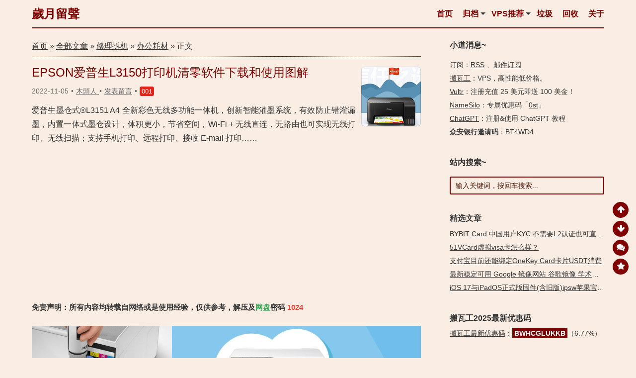

--- FILE ---
content_type: text/html; charset=UTF-8
request_url: https://0xo.net/260
body_size: 17270
content:
<!DOCTYPE html>
<html lang="zh-Hans">
<head>
<meta http-equiv="Content-Type" content="text/html; charset=UTF-8" />
<meta http-equiv="X-UA-Compatible" content="IE=Edge,chrome=1" />
<meta http-equiv="X-DNS-Prefetch-Control" content="on" />
<meta name="viewport" content="width=device-width, initial-scale=1.0, minimum-scale=1.0, maximum-scale=1.0, user-scalable=no">
<meta http-equiv="Cache-Control" content="no-transform" />
<meta http-equiv="Cache-Control" content="no-siteapp" />
<title>EPSON爱普生L3150打印机清零软件下载和使用图解 | 歲月留聲</title>

<meta property="article:tag" content="epson L3150清零图文教程" />
<meta property="article:tag" content="epson L3150清零程序" />
<meta property="article:tag" content="epson L3150清零软件" />
<meta property="article:tag" content="epson L3150调整程序" />
<meta property="article:tag" content="L3150打印机清零软件" />
<meta property="article:tag" content="L3150清零成功" />
<meta property="article:tag" content="L3150清零操作方法" />
<meta property="article:tag" content="L3150清零软件" />
<meta property="article:tag" content="L3150清零软件图解" />
<meta property="article:tag" content="清零软件" />
<meta property="article:tag" content="爱普生" />
<meta property="article:tag" content="爱普生L3150打印机" />
<meta property="article:tag" content="爱普生L3150清零" />
<meta property="article:tag" content="爱普生L3150系列废墨垫清零" />
<meta name="description" content="爱普生墨仓式®L3151 A4全新彩色无线多功能一体机，创新智能灌墨系统，有效防止错灌漏墨，内置一体式墨仓设计，体积更小，节省空间，Wi-Fi + 无线直连，无路由也可实现无线打印、无线扫描；支持手机打印、远程打印、接收E-mail打印……" />
<meta name="og:description" content="爱普生墨仓式®L3151 A4全新彩色无线多功能一体机，创新智能灌墨系统，有效防止错灌漏墨，内置一体式墨仓设计，体积更小，节省空间，Wi-Fi + 无线直连，无路由也可实现无线打印、无线扫描；支持手机打印、远程打印、接收E-mail打印……" />
<meta name="keywords" content="epson L3150清零图文教程,epson L3150清零程序,epson L3150清零软件,epson L3150调整程序,L3150打印机清零软件,L3150清零成功,L3150清零操作方法,L3150清零软件,L3150清零软件图解,清零软件,爱普生,爱普生L3150打印机,爱普生L3150清零,爱普生L3150系列废墨垫清零" />
<meta property="og:site_name" content="歲月留聲" />
<meta property="og:type" content="article" />

	
<meta property="og:author" content="木頭人-歲月留聲" />
<meta property="bytedance:published_time" content="2022-11-05T16:41:50+08:00" />
<meta property="bytedance:updated_time" content="2022-11-05T16:43:39+08:00" />
<meta property="bytedance:lrDate_time" content="2022-11-05T16:43:39+08:00" />
<meta property="og:title" content="EPSON爱普生L3150打印机清零软件下载和使用图解" />
<meta property="og:url" content="https://0xo.net/260" />
<meta property="og:image" content="https://0xo.net/wp-content/uploads/2022/11/260_20221105_163506.png" />



<link rel="apple-touch-icon" sizes="180x180" href="https://0xo.net/wp-content/uploads/logo/apple-touch-icon.png">
<link rel="icon" type="image/png" sizes="32x32" href="https://0xo.net/wp-content/uploads/logo/favicon-32x32.png">
<link rel="icon" type="image/png" sizes="16x16" href="https://0xo.net/wp-content/uploads/logo/favicon-16x16.png">
<link rel="manifest" href="https://0xo.net/wp-content/uploads/logo/site.webmanifest">
<link rel="mask-icon" href="https://0xo.net/wp-content/uploads/logo/safari-pinned-tab.svg" color="#e60000">
<link rel="shortcut icon" href="https://0xo.net/wp-content/uploads/logo/favicon.ico">
<meta name="apple-mobile-web-app-title" content="零零零">
<meta name="application-name" content="零零零">
<meta name="msapplication-TileColor" content="#603cba">
<meta name="msapplication-config" content="https://0xo.net/wp-content/uploads/logo/browserconfig.xml">
<meta name="theme-color" content="#ffffff"><link rel="profile" href="http://gmpg.org/xfn/11">
<link rel="pingback" href="https://0xo.net/xmlrpc.php">
<meta name="color-scheme" content="light">
<script async src="https://pagead2.googlesyndication.com/pagead/js/adsbygoogle.js?client=ca-pub-3229255600842063" crossorigin="anonymous"></script><meta name='robots' content='max-image-preview:large' />
<style id='wp-img-auto-sizes-contain-inline-css' type='text/css'>
img:is([sizes=auto i],[sizes^="auto," i]){contain-intrinsic-size:3000px 1500px}
/*# sourceURL=wp-img-auto-sizes-contain-inline-css */
</style>
<style id='classic-theme-styles-inline-css' type='text/css'>
/*! This file is auto-generated */
.wp-block-button__link{color:#fff;background-color:#32373c;border-radius:9999px;box-shadow:none;text-decoration:none;padding:calc(.667em + 2px) calc(1.333em + 2px);font-size:1.125em}.wp-block-file__button{background:#32373c;color:#fff;text-decoration:none}
/*# sourceURL=/wp-includes/css/classic-themes.min.css */
</style>
<link rel='stylesheet' id='style-css' href='https://0xo.net/wp-content/themes/middle/style.css?ver=1741521091' type='text/css' media='all' />
<script type="text/javascript" src="https://0xo.net/wp-includes/js/jquery/jquery.min.js?ver=3.7.1" id="jquery-core-js"></script>
<script type="text/javascript" src="https://0xo.net/wp-includes/js/jquery/jquery-migrate.min.js?ver=3.4.1" id="jquery-migrate-js"></script>
<script type="text/javascript" src="https://0xo.net/wp-content/themes/middle/js/html5.js?ver=3.7.3" id="middle-html5-js"></script>
<script type="text/javascript" src="https://0xo.net/wp-content/themes/middle/js/clipboard.min.js?ver=1655625396" id="clipboard.min-js"></script>
<link rel="https://api.w.org/" href="https://0xo.net/wp-json/" /><link rel="alternate" title="JSON" type="application/json" href="https://0xo.net/wp-json/wp/v2/posts/260" /><link rel="canonical" href="https://0xo.net/260" />
<link rel="amphtml" href="https://0xo.net/260?amp=1"><style id='global-styles-inline-css' type='text/css'>
:root{--wp--preset--aspect-ratio--square: 1;--wp--preset--aspect-ratio--4-3: 4/3;--wp--preset--aspect-ratio--3-4: 3/4;--wp--preset--aspect-ratio--3-2: 3/2;--wp--preset--aspect-ratio--2-3: 2/3;--wp--preset--aspect-ratio--16-9: 16/9;--wp--preset--aspect-ratio--9-16: 9/16;--wp--preset--color--black: #000000;--wp--preset--color--cyan-bluish-gray: #abb8c3;--wp--preset--color--white: #ffffff;--wp--preset--color--pale-pink: #f78da7;--wp--preset--color--vivid-red: #cf2e2e;--wp--preset--color--luminous-vivid-orange: #ff6900;--wp--preset--color--luminous-vivid-amber: #fcb900;--wp--preset--color--light-green-cyan: #7bdcb5;--wp--preset--color--vivid-green-cyan: #00d084;--wp--preset--color--pale-cyan-blue: #8ed1fc;--wp--preset--color--vivid-cyan-blue: #0693e3;--wp--preset--color--vivid-purple: #9b51e0;--wp--preset--gradient--vivid-cyan-blue-to-vivid-purple: linear-gradient(135deg,rgb(6,147,227) 0%,rgb(155,81,224) 100%);--wp--preset--gradient--light-green-cyan-to-vivid-green-cyan: linear-gradient(135deg,rgb(122,220,180) 0%,rgb(0,208,130) 100%);--wp--preset--gradient--luminous-vivid-amber-to-luminous-vivid-orange: linear-gradient(135deg,rgb(252,185,0) 0%,rgb(255,105,0) 100%);--wp--preset--gradient--luminous-vivid-orange-to-vivid-red: linear-gradient(135deg,rgb(255,105,0) 0%,rgb(207,46,46) 100%);--wp--preset--gradient--very-light-gray-to-cyan-bluish-gray: linear-gradient(135deg,rgb(238,238,238) 0%,rgb(169,184,195) 100%);--wp--preset--gradient--cool-to-warm-spectrum: linear-gradient(135deg,rgb(74,234,220) 0%,rgb(151,120,209) 20%,rgb(207,42,186) 40%,rgb(238,44,130) 60%,rgb(251,105,98) 80%,rgb(254,248,76) 100%);--wp--preset--gradient--blush-light-purple: linear-gradient(135deg,rgb(255,206,236) 0%,rgb(152,150,240) 100%);--wp--preset--gradient--blush-bordeaux: linear-gradient(135deg,rgb(254,205,165) 0%,rgb(254,45,45) 50%,rgb(107,0,62) 100%);--wp--preset--gradient--luminous-dusk: linear-gradient(135deg,rgb(255,203,112) 0%,rgb(199,81,192) 50%,rgb(65,88,208) 100%);--wp--preset--gradient--pale-ocean: linear-gradient(135deg,rgb(255,245,203) 0%,rgb(182,227,212) 50%,rgb(51,167,181) 100%);--wp--preset--gradient--electric-grass: linear-gradient(135deg,rgb(202,248,128) 0%,rgb(113,206,126) 100%);--wp--preset--gradient--midnight: linear-gradient(135deg,rgb(2,3,129) 0%,rgb(40,116,252) 100%);--wp--preset--font-size--small: 13px;--wp--preset--font-size--medium: 20px;--wp--preset--font-size--large: 36px;--wp--preset--font-size--x-large: 42px;--wp--preset--spacing--20: 0.44rem;--wp--preset--spacing--30: 0.67rem;--wp--preset--spacing--40: 1rem;--wp--preset--spacing--50: 1.5rem;--wp--preset--spacing--60: 2.25rem;--wp--preset--spacing--70: 3.38rem;--wp--preset--spacing--80: 5.06rem;--wp--preset--shadow--natural: 6px 6px 9px rgba(0, 0, 0, 0.2);--wp--preset--shadow--deep: 12px 12px 50px rgba(0, 0, 0, 0.4);--wp--preset--shadow--sharp: 6px 6px 0px rgba(0, 0, 0, 0.2);--wp--preset--shadow--outlined: 6px 6px 0px -3px rgb(255, 255, 255), 6px 6px rgb(0, 0, 0);--wp--preset--shadow--crisp: 6px 6px 0px rgb(0, 0, 0);}:where(.is-layout-flex){gap: 0.5em;}:where(.is-layout-grid){gap: 0.5em;}body .is-layout-flex{display: flex;}.is-layout-flex{flex-wrap: wrap;align-items: center;}.is-layout-flex > :is(*, div){margin: 0;}body .is-layout-grid{display: grid;}.is-layout-grid > :is(*, div){margin: 0;}:where(.wp-block-columns.is-layout-flex){gap: 2em;}:where(.wp-block-columns.is-layout-grid){gap: 2em;}:where(.wp-block-post-template.is-layout-flex){gap: 1.25em;}:where(.wp-block-post-template.is-layout-grid){gap: 1.25em;}.has-black-color{color: var(--wp--preset--color--black) !important;}.has-cyan-bluish-gray-color{color: var(--wp--preset--color--cyan-bluish-gray) !important;}.has-white-color{color: var(--wp--preset--color--white) !important;}.has-pale-pink-color{color: var(--wp--preset--color--pale-pink) !important;}.has-vivid-red-color{color: var(--wp--preset--color--vivid-red) !important;}.has-luminous-vivid-orange-color{color: var(--wp--preset--color--luminous-vivid-orange) !important;}.has-luminous-vivid-amber-color{color: var(--wp--preset--color--luminous-vivid-amber) !important;}.has-light-green-cyan-color{color: var(--wp--preset--color--light-green-cyan) !important;}.has-vivid-green-cyan-color{color: var(--wp--preset--color--vivid-green-cyan) !important;}.has-pale-cyan-blue-color{color: var(--wp--preset--color--pale-cyan-blue) !important;}.has-vivid-cyan-blue-color{color: var(--wp--preset--color--vivid-cyan-blue) !important;}.has-vivid-purple-color{color: var(--wp--preset--color--vivid-purple) !important;}.has-black-background-color{background-color: var(--wp--preset--color--black) !important;}.has-cyan-bluish-gray-background-color{background-color: var(--wp--preset--color--cyan-bluish-gray) !important;}.has-white-background-color{background-color: var(--wp--preset--color--white) !important;}.has-pale-pink-background-color{background-color: var(--wp--preset--color--pale-pink) !important;}.has-vivid-red-background-color{background-color: var(--wp--preset--color--vivid-red) !important;}.has-luminous-vivid-orange-background-color{background-color: var(--wp--preset--color--luminous-vivid-orange) !important;}.has-luminous-vivid-amber-background-color{background-color: var(--wp--preset--color--luminous-vivid-amber) !important;}.has-light-green-cyan-background-color{background-color: var(--wp--preset--color--light-green-cyan) !important;}.has-vivid-green-cyan-background-color{background-color: var(--wp--preset--color--vivid-green-cyan) !important;}.has-pale-cyan-blue-background-color{background-color: var(--wp--preset--color--pale-cyan-blue) !important;}.has-vivid-cyan-blue-background-color{background-color: var(--wp--preset--color--vivid-cyan-blue) !important;}.has-vivid-purple-background-color{background-color: var(--wp--preset--color--vivid-purple) !important;}.has-black-border-color{border-color: var(--wp--preset--color--black) !important;}.has-cyan-bluish-gray-border-color{border-color: var(--wp--preset--color--cyan-bluish-gray) !important;}.has-white-border-color{border-color: var(--wp--preset--color--white) !important;}.has-pale-pink-border-color{border-color: var(--wp--preset--color--pale-pink) !important;}.has-vivid-red-border-color{border-color: var(--wp--preset--color--vivid-red) !important;}.has-luminous-vivid-orange-border-color{border-color: var(--wp--preset--color--luminous-vivid-orange) !important;}.has-luminous-vivid-amber-border-color{border-color: var(--wp--preset--color--luminous-vivid-amber) !important;}.has-light-green-cyan-border-color{border-color: var(--wp--preset--color--light-green-cyan) !important;}.has-vivid-green-cyan-border-color{border-color: var(--wp--preset--color--vivid-green-cyan) !important;}.has-pale-cyan-blue-border-color{border-color: var(--wp--preset--color--pale-cyan-blue) !important;}.has-vivid-cyan-blue-border-color{border-color: var(--wp--preset--color--vivid-cyan-blue) !important;}.has-vivid-purple-border-color{border-color: var(--wp--preset--color--vivid-purple) !important;}.has-vivid-cyan-blue-to-vivid-purple-gradient-background{background: var(--wp--preset--gradient--vivid-cyan-blue-to-vivid-purple) !important;}.has-light-green-cyan-to-vivid-green-cyan-gradient-background{background: var(--wp--preset--gradient--light-green-cyan-to-vivid-green-cyan) !important;}.has-luminous-vivid-amber-to-luminous-vivid-orange-gradient-background{background: var(--wp--preset--gradient--luminous-vivid-amber-to-luminous-vivid-orange) !important;}.has-luminous-vivid-orange-to-vivid-red-gradient-background{background: var(--wp--preset--gradient--luminous-vivid-orange-to-vivid-red) !important;}.has-very-light-gray-to-cyan-bluish-gray-gradient-background{background: var(--wp--preset--gradient--very-light-gray-to-cyan-bluish-gray) !important;}.has-cool-to-warm-spectrum-gradient-background{background: var(--wp--preset--gradient--cool-to-warm-spectrum) !important;}.has-blush-light-purple-gradient-background{background: var(--wp--preset--gradient--blush-light-purple) !important;}.has-blush-bordeaux-gradient-background{background: var(--wp--preset--gradient--blush-bordeaux) !important;}.has-luminous-dusk-gradient-background{background: var(--wp--preset--gradient--luminous-dusk) !important;}.has-pale-ocean-gradient-background{background: var(--wp--preset--gradient--pale-ocean) !important;}.has-electric-grass-gradient-background{background: var(--wp--preset--gradient--electric-grass) !important;}.has-midnight-gradient-background{background: var(--wp--preset--gradient--midnight) !important;}.has-small-font-size{font-size: var(--wp--preset--font-size--small) !important;}.has-medium-font-size{font-size: var(--wp--preset--font-size--medium) !important;}.has-large-font-size{font-size: var(--wp--preset--font-size--large) !important;}.has-x-large-font-size{font-size: var(--wp--preset--font-size--x-large) !important;}
/*# sourceURL=global-styles-inline-css */
</style>
</head>
<body class="wp-singular post-template-default single single-post postid-260 single-format-standard wp-theme-middle">
<div id="container" class="hfeed site">
	<header id="masthead" class="site-header">

		<div class="main-nav-container">
			<div class="logo-site">
									<div class="site-title"><a href="https://0xo.net/" rel="home">歲月留聲</a></div>
											</div><!-- .logo-site -->

			<nav id="site-nav" class="main-nav">
				<div class="nav-main"><ul id="menu-middle" class="nav-menu link_clr"><li id="menu-item-47" class="mobile_hide_480 menu-item menu-item-type-custom menu-item-object-custom menu-item-home menu-item-47"><a target="_blank" href="https://0xo.net/">首页</a></li>
<li id="menu-item-52" class="menu-item menu-item-type-post_type menu-item-object-page menu-item-has-children menu-item-52"><a href="https://0xo.net/archives/">归档</a>
<ul class="sub-menu">
	<li id="menu-item-1661" class="menu-item menu-item-type-post_type menu-item-object-page menu-item-1661"><a target="_blank" href="https://0xo.net/tags/">搜索 &#038; 标签云</a></li>
	<li id="menu-item-1654" class="menu-item menu-item-type-post_type menu-item-object-page menu-item-1654"><a target="_blank" href="https://0xo.net/links/">左邻右里</a></li>
	<li id="menu-item-1663" class="menu-item menu-item-type-post_type menu-item-object-page menu-item-1663"><a target="_blank" href="https://0xo.net/emergency-supplies/">应急储备</a></li>
	<li id="menu-item-1659" class="menu-item menu-item-type-post_type menu-item-object-page menu-item-1659"><a target="_blank" href="https://0xo.net/visited/">赞助商们</a></li>
	<li id="menu-item-1657" class="menu-item menu-item-type-post_type menu-item-object-page menu-item-1657"><a target="_blank" href="https://0xo.net/coder/">代码高亮</a></li>
</ul>
</li>
<li id="menu-item-19" class="menu-item menu-item-type-custom menu-item-object-custom menu-item-has-children menu-item-19"><a target="_blank" href="https://0xo.net/bwhstocks/" title="搬瓦工库存&#038;一些便宜稳定老牌高性价比VPS套餐优惠推荐">VPS推荐</a>
<ul class="sub-menu">
	<li id="menu-item-3646" class="menu-item menu-item-type-post_type menu-item-object-page menu-item-3646"><a target="_blank" href="https://0xo.net/racknerd/" title="RackNerd特价优惠VPS套餐以及最新优惠码汇总">RackNerd</a></li>
	<li id="menu-item-3647" class="menu-item menu-item-type-post_type menu-item-object-page menu-item-3647"><a target="_blank" href="https://0xo.net/cloudcone/" title="CloudCone特价优惠VPS套餐以及最新优惠码汇总">CloudCone</a></li>
</ul>
</li>
<li id="menu-item-46" class="mobile_hide_360 menu-item menu-item-type-custom menu-item-object-custom menu-item-46"><a target="_blank" href="/list/" title="垃圾回收站，非必要不访问">垃圾</a></li>
<li id="menu-item-45" class="mobile_hide_440 menu-item menu-item-type-custom menu-item-object-custom menu-item-45"><a target="_blank" href="/recycle_bin" title="垃圾回收站，非必要不访问">回收</a></li>
<li id="menu-item-1646" class="menu-item menu-item-type-post_type menu-item-object-page menu-item-1646"><a target="_blank" href="https://0xo.net/about/" title="关于「歲月留聲」2023机场推荐">关于</a></li>
</ul></div>			</nav><!-- #site-nav -->
		</div>

	</header><!-- #masthead -->

	<div class="clear"></div>

	<div id="content" class="site-content">
	<div id="primary" class="content-area">
		<nav class="breadcrumb" itemscope itemtype="https://schema.org/breadcrumb">
			<a itemprop="url" title="返回首页" href="/"><span itemprop="title">首页</span></a> &raquo; <span itemprop="child" itemscope itemtype="https://schema.org/breadcrumb"><a  itemprop="url" title="博客归档页面" href="https://0xo.net/archives"><span itemprop="title">全部文章</span></a></span> &raquo; <a href="https://0xo.net/category/repair/" rel="category tag">修理拆机</a> &raquo; <a href="https://0xo.net/category/office-consumables/" rel="category tag">办公耗材</a> &raquo;  正文 		</nav>
		<main id="main" class="site-main" role="main">

			
				<article itemscope itemtype="http://schema.org/Article" id="post-260" class="post-260 post type-post status-publish format-standard hentry category-repair category-office-consumables tag-epson-l3150 tag-l3150 tag-3697 tag-3695">
	<div itemprop="publisher" itemscope itemtype="https://schema.org/Organization">
		<meta itemprop="name" content="歲月留聲">
		<div itemprop="logo" itemscope itemtype="https://schema.org/ImageObject">
			<meta itemprop="url" content="https://0xo.net/wp-content/uploads/logo/apple-touch-icon.png">
			<meta itemprop="width" content="180px">
			<meta itemprop="height" content="180px">
		</div>
		<meta itemprop="url" content="https://0xo.net">
	</div>
	<meta itemprop="mainEntityOfPage" content="https://0xo.net/260">
	<meta itemprop="dateModified" content="2022-11-05T16:43:39+08:00">
	<meta itemprop="inLanguage" content="zh-CN">

	
	<header class="entry-header">
		
			<div itemprop="image" itemscope itemtype="https://schema.org/ImageObject">
				<meta itemprop="url" content="https://0xo.net/wp-content/uploads/2022/11/260-epson-315-t-120.png">
				<meta itemprop="width" content="120px">
				<meta itemprop="height" content="120px">
				<a class="block-image-single" href="https://0xo.net/260" target="_blank" style='background-image: url("https://0xo.net/wp-content/uploads/2022/11/260-epson-315-t-120.png");'></a>
			</div>

			<h1 class="entry-title" itemprop="headline"><a href="https://0xo.net/260" target="_blank" title="EPSON爱普生L3150打印机清零软件下载和使用图解">EPSON爱普生L3150打印机清零软件下载和使用图解</a></h1>			<div class="single-meta-info gray">
													<time itemprop="datePublished" datetime="2022-11-05T16:41:50+08:00">2022-11-05</time>
								
				<span class="date dot"></span>
				<a class="url fn n" href="https://0xo.net/author/1/" title="查看作者 木頭人 发布的所有文章" rel="author">
					<span itemprop="author" itemscope itemtype="http://schema.org/Person">
						<meta itemprop="url" content="https://0xo.net/author/1/">
						<span itemprop="name">木頭人</span>
					</span>
				</a>
				<span class="date dot"></span>
				<span class="comment"><a href="https://0xo.net/260#respond" rel="nofollow" ><meta itemprop="interactionCount" content="UserComments:0"/>发表留言</a></span>
				<span class="date dot"></span><a class="lucky" href="/out/onekey" target="_blank" rel="nofollow">001</a>							</div>

			</header><!-- .entry-header -->

	<div class="entry-content">
					<div class="single-content link_clr" itemprop="articleBody">
				<p>爱普生墨仓式®L3151 A4 全新彩色无线多功能一体机，创新智能灌墨系统，有效防止错灌漏墨，内置一体式墨仓设计，体积更小，节省空间，Wi-Fi + 无线直连，无路由也可实现无线打印、无线扫描；支持手机打印、远程打印、接收 E-mail 打印……</p><p class="google_ads_single_first"><ins class="adsbygoogle"
     style="display:block; text-align:center;"
     data-ad-layout="in-article"
     data-ad-format="fluid"
     data-ad-client="ca-pub-3229255600842063"
     data-ad-slot="7568103877"></ins>
<script>
     (adsbygoogle = window.adsbygoogle || []).push({});
</script></p><div class="article_info_head">免责声明：所有内容均转载自网络或是使用经验，仅供参考，解压及<b id = "green">网盘</b>密码 <b id = "red">1024</b></div>
<p><a href="/wp-content/uploads/2022/11/260_20221105_163506.png" loading="lazy" rel="sponsored" data-fancybox="gallery"><img decoding="async" src="/wp-content/uploads/2022/11/260_20221105_163506.png" / alt="EPSON爱普生L3150打印机清零软件下载和使用图解 - 第1张图片" title="EPSON爱普生L3150打印机清零软件下载和使用图解 - 第1张图片 | 歲月留聲" ></a></p>
<p>爱普生 L3150 系列废墨垫清零，EPSON 爱普生 L3150 打印机清零软件，<a href="https://0xo.net/tag/epson-l3150%e6%b8%85%e9%9b%b6%e5%9b%be%e6%96%87%e6%95%99%e7%a8%8b/" target="_blank" rel="noopener">L3150 打印机清零图解</a>爱普生 L3150 打印机成功清零：</p><a class="surprise_2" style="position:absolute;color:transparent;z-index:-1" href="https://0xo.net/260" target="_blank">「EPSON爱普生L3150打印机清零软件下载和使用图解：https://0xo.net/260」</a>
<p><a href="/wp-content/uploads/2022/11/260_20221105_161340.png" loading="lazy" rel="sponsored" data-fancybox="gallery"><img decoding="async" src="/wp-content/uploads/2022/11/260_20221105_161340.png" / alt="EPSON爱普生L3150打印机清零软件下载和使用图解 - 第2张图片" title="EPSON爱普生L3150打印机清零软件下载和使用图解 - 第2张图片 | 歲月留聲" ></a></p>
<p><a href="https://0xo.net/go/aHR0cHM6Ly9jLmR1b21haS5jb20vdHJhY2sucGhwP2FpZD02MSZkbV9maWQ9MTYwNTImZXVpZD11eHR0JnNpdGVfaWQ9ODQzOTE3JnQ9aHR0cHMlM0ElMkYlMkZpdGVtLmpkLmNvbSUyRjUwNTQ2ODQ5MDE4Lmh0bWw" title="EPSON爱普生L3150打印机清零软件下载和使用图解 https://c.duomai.com/track.php?aid=61&dm_fid=16052&euid=uxtt&site_id=843917&t=https%3A%2F%2Fitem.jd.com%2F50546849018.html" target="_blank" rel="noreferrer nofollow noopener" target="_blank" rel="nofollow noopener">EPSON 爱普生 L3150 打印机</a>可能故障问题：</p>
<pre><code>epson L3150 打印机两个键同时闪红灯是什么原因
L3150 爱普生打印机清零提示："服务请求：打印机的部件已接近使用寿"
L3150 打印机双灯闪
L3150 废墨收集器已满
L3150 废墨收集垫
L3150 墨水收集器已满
L3150 打印机的部件使用期到了
EpsonL3150 提示打印机部件到使用期
L3150 打印机部件使用期限
L3150 提示未知错误
L3150 清零 出现通讯错误
L3150 废墨满
L3150 常规错误
L3150 的绿灯和红灯不断交替的闪动
L3150 打印机部件服务期满
L3150 废墨满
L3150 爱普生维修模式
L3150 废墨满清理过程
L3150 故障就是废墨满
L3150 废墨满，5B00, 废墨收集器已满
L3150 打印机部分部件到期，打印机部件服务期满
L3150 墨盒计数清零
L3150 打印机部件已接近使用寿命
epson L3150 adjustment program
resetter waste ink pad printer epson artisan/p/t series
epson L3150 ink pad counter reset
epson L3150 service adjustment program
epson L3150 喷墨打印机请零软件下载
epson L3150 显示打印机废墨收集垫吸收量已经饱和
download epson adjustment program L3150
resetter waste ink pad printer epson L3150 artisan/p/t series
epson L3150 ink pad counter reset
epson L3150 service adjustment program
epson L3150 喷墨打印机请零软件下载
epson L3150 显示打印机废墨收集垫吸收量已经饱和
download epson adjustment program L3150
EPSON Adjustment Program L3150
epson L3150 paper jam
Epson Adjustment Program for L3150
EPSON Printer Adjustment Program L3150 清零软件有不
epson L3150 adjustment program
adjustment-program-epson-L3150
adjustment program epson L3150
Epson L3150 Adjustment program
L3150qinglingruanjian
adjustment program for L3150
L3150 adjustment program
L3150 adjustment program
epson L3150 adjustment program
reseteadores epson compatible L3150
epson adjustment L3150
adjustment program L3150 gratis
adjustment programme epson L3150
i need the adjustment program for L3150
epson adjustment program L3150
epson L3150 waist ink pad counter
epson adjustment program L3150
L3150 adjustment tools
Epson Adjusment Program L3150
Waste Counter Reset epson L3150
parts inside your printer are at the end of their service life. printer
adjustment program L3150 full
reset epson printer L3150 paper error
adjustment program for L3150
L3150 Adjustment
EPSON Adjustment program L3150 下载
adjustment manual epson L3150
epson RL3150 Adjustment Program.rar
what is the communication error on epson L3150
download epson wL3150 adjustment program
EPSON L3150 Parts inside your printer are at the end of their service life. See your printer document
baixar free adjustment-program-epson L3150
Epson L3150 Service Adjustment Program
epson L3150 adjustment program
reset program for epson L3150
reset epson L3150 waste ink counter
epson L3150 paper light flashing
epson L3150 service adjustment program
reset counter L3150
EPSON adjustment L3150_ver12 xiazai
epson L3150 reset communication error
schéma chip resetter epson L3150 pin
epson L3150 head clean program
waste pad ink counter L3150
epson adjustment program L3150
reset epson L3150 adj program
sofware-restter-program-L3150
desbloquear epson L3150
how to fix epson L3150 series communication error
adjustment program epson L3150
how to change the programmed amount of ink in epson L3150
L3150 inkpad resetter
waste ink pad counter reset software for epson L3150
i need a program for a epson L3150 ink reset
L3150 the printer's ink pads are at the end
epson adjprog reset only L3150 download
waste pad ink counter epson L3150
epson L3150 service adjustment program
ink resetter or adjustment program for epson L3150
L3150 打印机为什么变成英文了
program resetter adjustment for epson L3150
why does my epson L3150 fw keep jamming
L3150 打印机开机出现 printer error see your documentation
Epson Adjustment program forL3150
Epson Adjustment Program - Stylus L3150
reset code for printer epson L3150 for wic reset utility
how to reset epson L3150 internal memory
adjustment program for epson L3150
L3150 printer error see your documentation
adjustment program reset L3150
epson L3150 adjustment program 下载
what should i do when i see flashing light on epson L3150
download Adjustment Program EPSON
how to reset wast ink full epson L3150
爱普生 L3150 通信错误，错误代码 20000101
adjust program epson picturemate L3150 waste ink pad counter does not appear
reset waste inkpad counter for L3150
download adjust program L3150
how to reset epson printer L3150 counter pad
resetter adj for epson L3150
L3150 Latin by OrTHoTaMiNe.rar
L3150 清零 adjustment program
adjustment program L3150 windows xp
epsonL3150 adjustment program communication error
epson L3150 communication error
cleaning epson L3150 print head
epson L3150 resetter software
打印机出现 Parts inside your printer are at the end of their service life.</code></pre>
<p><a href="https://0xo.net/tag/l3150%e6%89%93%e5%8d%b0%e6%9c%ba%e6%b8%85%e9%9b%b6%e8%bd%af%e4%bb%b6/" target="_blank" rel="noopener">L3150 打印机清零</a>图解爱普生 L3150 打印机成功清零，L3150L3151L3153L3156L3157L3158 清零软件永久版 使用教程图解：</p><a class="surprise_5" style="position:absolute;color:transparent;z-index:-1" href="https://0xo.net/260" target="_blank">「EPSON爱普生L3150打印机清零软件下载和使用图解：https://0xo.net/260」</a>
<p><a href="/wp-content/uploads/2022/11/260_20221105_161103.png" loading="lazy" rel="sponsored" data-fancybox="gallery"><img decoding="async" src="/wp-content/uploads/2022/11/260_20221105_161103.png" / alt="EPSON爱普生L3150打印机清零软件下载和使用图解 - 第3张图片" title="EPSON爱普生L3150打印机清零软件下载和使用图解 - 第3张图片 | 歲月留聲" ></a></p>
<p class="google_ads_single_last"><ins class="adsbygoogle"
     style="display:block; text-align:center;"
     data-ad-layout="in-article"
     data-ad-format="fluid"
     data-ad-client="ca-pub-3229255600842063"
     data-ad-slot="1532988925"></ins>
<script>
     (adsbygoogle = window.adsbygoogle || []).push({});
</script></p><p>爱普生 L3150 墨盒清零软件下载：<a href="https://0xo.net/go/aHR0cHM6Ly91cmwyNC5jdGZpbGUuY29tL2YvMTI4MTY3MjQtNzE2MzEwNzYzLWFjNjAyMw" title="EPSON爱普生L3150打印机清零软件下载和使用图解 资源下载" target="_blank" class="down_link" rel="sponsored nofollow noopener" target="_blank" rel="nofollow noopener">L3150 系列打印机废墨垫清零永久版</a></p>
<div class="ohmygod">本文首发于：<a href="https://0xo.net/260" rel="bookmark">EPSON爱普生L3150打印机清零软件下载和使用图解-歲月留聲</a></div>
</p><a class="surprise_8" style="position:absolute;color:transparent;z-index:-1" href="https://0xo.net/260" target="_blank">「EPSON爱普生L3150打印机清零软件下载和使用图解：https://0xo.net/260」</a><p class="article_info_foot"><b id = "blue">任何服务均有跑路风险，请注意甄别防范！！</b>备用节点参考：<a href="/out/dage" target="_blank" rel="noopener">大哥云</a>、<a href="/out/wanc" target="_blank" rel="noopener">万城v-city</a>、<a href="/out/feiji" target="_blank" rel="noopener">飞机云</a>、<a href="/168-just-0" target="_blank" rel="noopener">搬瓦工JMS</a>、<a href="/out/jikess" target="_blank" rel="noopener">极客云</a>……</b>解压及<b id = "green">网盘</b>密码 <b id = "red">1024</b></p>			</div>

									
			<div class="clear"></div>

		
		<div class="clear"></div>

	</div><!-- .entry-content -->

	
		<div class="authorbio link_clr">
			<div class="authorbio-info">
				除非注明，<a href="https://0xo.net" target="_blank">歲月留聲</a>文章均为原创，本文地址 <a href="https://0xo.net/260" target="_blank" rel="bookmark" >https://0xo.net/260</a>「<a href="https://0xo.net/260?amp=1" title="Google AMP 移动加速版本" target="_blank" rel="amp" ><b>AMP版本</b></a>」，转载请以链接形式注明出处。
			</div>
			<div class="single-ainfo"><b>声明：我们不销售任何产品，<a href="https://0xo.net/tag/vps/" title="稳定VPS推荐" target="_blank" rel="noopener">VPS</a>主机均有跑路风险，需定期备份以防数据丢失，信息以官方实际为准！</b></div>		</div>

		<div class="foot-meta gray">
							<span class="views">
									</span>
						Tags:&nbsp;<span class="tags" itemprop="keywords"><a href="https://0xo.net/tag/epson-l3150%e6%b8%85%e9%9b%b6%e5%9b%be%e6%96%87%e6%95%99%e7%a8%8b/" target="_blank" rel="tag">epson L3150清零图文教程</a></span>&nbsp;,&nbsp;<span class="tags" itemprop="keywords"><a href="https://0xo.net/tag/epson-l3150%e6%b8%85%e9%9b%b6%e7%a8%8b%e5%ba%8f/" target="_blank" rel="tag">epson L3150清零程序</a></span>&nbsp;,&nbsp;<span class="tags" itemprop="keywords"><a href="https://0xo.net/tag/epson-l3150%e6%b8%85%e9%9b%b6%e8%bd%af%e4%bb%b6/" target="_blank" rel="tag">epson L3150清零软件</a></span>&nbsp;,&nbsp;<span class="tags" itemprop="keywords"><a href="https://0xo.net/tag/epson-l3150%e8%b0%83%e6%95%b4%e7%a8%8b%e5%ba%8f/" target="_blank" rel="tag">epson L3150调整程序</a></span>&nbsp;,&nbsp;<span class="tags" itemprop="keywords"><a href="https://0xo.net/tag/l3150%e6%89%93%e5%8d%b0%e6%9c%ba%e6%b8%85%e9%9b%b6%e8%bd%af%e4%bb%b6/" target="_blank" rel="tag">L3150打印机清零软件</a></span>&nbsp;,&nbsp;<span class="tags" itemprop="keywords"><a href="https://0xo.net/tag/l3150%e6%b8%85%e9%9b%b6%e6%88%90%e5%8a%9f/" target="_blank" rel="tag">L3150清零成功</a></span>&nbsp;,&nbsp;<span class="tags" itemprop="keywords"><a href="https://0xo.net/tag/l3150%e6%b8%85%e9%9b%b6%e6%93%8d%e4%bd%9c%e6%96%b9%e6%b3%95/" target="_blank" rel="tag">L3150清零操作方法</a></span>&nbsp;,&nbsp;<span class="tags" itemprop="keywords"><a href="https://0xo.net/tag/l3150%e6%b8%85%e9%9b%b6%e8%bd%af%e4%bb%b6/" target="_blank" rel="tag">L3150清零软件</a></span>&nbsp;,&nbsp;<span class="tags" itemprop="keywords"><a href="https://0xo.net/tag/l3150%e6%b8%85%e9%9b%b6%e8%bd%af%e4%bb%b6%e5%9b%be%e8%a7%a3/" target="_blank" rel="tag">L3150清零软件图解</a></span>&nbsp;,&nbsp;<span class="tags" itemprop="keywords"><a href="https://0xo.net/tag/%e6%b8%85%e9%9b%b6%e8%bd%af%e4%bb%b6/" target="_blank" rel="tag">清零软件</a></span>&nbsp;,&nbsp;<span class="tags" itemprop="keywords"><a href="https://0xo.net/tag/%e7%88%b1%e6%99%ae%e7%94%9f/" target="_blank" rel="tag">爱普生</a></span>&nbsp;,&nbsp;<span class="tags" itemprop="keywords"><a href="https://0xo.net/tag/%e7%88%b1%e6%99%ae%e7%94%9fl3150%e6%89%93%e5%8d%b0%e6%9c%ba/" target="_blank" rel="tag">爱普生L3150打印机</a></span>&nbsp;,&nbsp;<span class="tags" itemprop="keywords"><a href="https://0xo.net/tag/%e7%88%b1%e6%99%ae%e7%94%9fl3150%e6%b8%85%e9%9b%b6/" target="_blank" rel="tag">爱普生L3150清零</a></span>&nbsp;,&nbsp;<span class="tags" itemprop="keywords"><a href="https://0xo.net/tag/%e7%88%b1%e6%99%ae%e7%94%9fl3150%e7%b3%bb%e5%88%97%e5%ba%9f%e5%a2%a8%e5%9e%ab%e6%b8%85%e9%9b%b6/" target="_blank" rel="tag">爱普生L3150系列废墨垫清零</a></span>		</div>

		<div id="single-widget" class="link_clr">
			<aside id="related_post-2" class="widget widget_related_post"><h3 class="widget-title">相关文章</h3>
<div id="related_post_widget">
	<ul><li><a href="https://0xo.net/iphone-16e-teardown" target="_blank">iPhone 16e 拆机(新增ifixit) & 换硬盘扩容</a></li><li><a href="https://0xo.net/786" target="_blank">佳能打印机万能清零工具(含教程)</a></li><li><a href="https://0xo.net/744" target="_blank">ThinkPad E450C 更换电池</a></li><li><a href="https://0xo.net/679" target="_blank">兄弟Brother MFC-9340CDW硒鼓清零 9340硒鼓重置教程</a></li></ul></div>

<div class="clear"></div></aside>		<aside id="theme-recent-posts-6" class="widget widget_recent_posts">		<h3 class="widget-title">最新文章</h3>		<ul>
											<li>
					<a href="https://0xo.net/2018-11-11-cn2-special-v3-invoice-2025" target="_blank" title="2018-11-11 CN2 Special V3 续费-2025年 - 发布日期：2025-11-10">2018-11-11 CN2 Special V3 续费-2025年</a>
									</li>
											<li>
					<a href="https://0xo.net/labubu-live-wallpaper" target="_blank" title="labubu拉布布动态壁纸分享 - 发布日期：2025-06-16">labubu拉布布动态壁纸分享</a>
									</li>
											<li>
					<a href="https://0xo.net/claw-cloud-run-5-dollars" target="_blank" title="Claw Cloud Run为部分GitHub用户永久赠送$5/月额度 - 发布日期：2025-04-16">Claw Cloud Run为部分GitHub用户永久赠送$5/月额度</a>
									</li>
											<li>
					<a href="https://0xo.net/dupay-card-554866" target="_blank" title="Dupay 推出匿名轻享卡 - 发布日期：2025-04-02">Dupay 推出匿名轻享卡</a>
									</li>
					</ul>
		<div class="clear"></div></aside>			<div class="clear"></div>
		</div>
		
	
</article><!-- #post -->
									<div class="reply_title_ad_info"><a href="/" title="Bridge the Wise" target="_blank" rel="noopener bookmark"><img src="//0xo.net/wp-content/uploads/2022/10/0_20221010_160117.png" alt="天下攘攘，皆為利往。天下熙熙，皆為利來。"></a>
<p class="archive_list_title">Bridge the Wise</p></div>
<div id="comments" class="comments-area">
			<h3 class="comments-title">
			Comments：<span class="commentCount">0</span>		</h3>

		<ol class="comment-list">
					</ol><!-- .comment-list -->

		<div class="clear"></div>

		
		<div class="clear"></div>

		<div id="respond" class="comment-respond anchor-fix">
			<h3 id="reply-title" class="comment-reply-title">发表留言 <small><a rel="nofollow" id="cancel-comment-reply-link" href="/260#respond" style="display:none;">取消回复</a></small></h3>

			<p class="must-log-in">您必须「<a href="https://0xo.net/wp-login.php?redirect_to=https%3A%2F%2F0xo.net%2F260">登陆</a>」才能发表留言！&raquo;&raquo;&raquo; <a href="/out/xin" target="_blank" rel="noopener"><em>网络加速</em></a></p>		</div><!-- #respond -->
	<!-- comments_open() -->

	
</div><!-- #comments -->

	<div class="single-nav link_clr">
		<span class="nav-next"><a title="Picasa PhotoViewer 看图软件 Picasa3 下载" href="https://0xo.net/262">上一篇：Picasa PhotoViewer 看图软件 Picasa3 下载</a></span><span class="nav-previous"><a title="爱普生 L1300 打印机废墨清零软件永久可用带图解教程" href="https://0xo.net/259">下一篇：爱普生 L1300 打印机废墨清零软件永久可用带图解教程</a></span>	</div>
	<div class="clear"></div>

	<div class="single-related-article">
<article id="post-3676" class="single-related-list">
	<header class="entry-header">
		<h2 class="entry-title" itemprop="headline"><a href="https://0xo.net/2018-11-11-cn2-special-v3-invoice-2025" target="_blank" title="2018-11-11 CN2 Special V3 续费-2025年" rel="bookmark">2018-11-11 CN2 Special V3 续费-2025年</a></h2>	</header><!-- .entry-header -->

	<div class="entry-content">

		<div itemprop="image" itemscope itemtype="https://schema.org/ImageObject">
			<meta itemprop="url" content="https://0xo.net/wp-content/uploads/2023/11/678-bwh-1111-t-120.png">
			<meta itemprop="width" content="120px">
			<meta itemprop="height" content="120px">
			<a class="block-image" href="https://0xo.net/2018-11-11-cn2-special-v3-invoice-2025" target="_blank" style='background-image: url("https://0xo.net/wp-content/uploads/2023/11/678-bwh-1111-t-120.png");'></a>
		</div>

		<div itemprop="author" itemscope itemtype="https://schema.org/Person">
			<meta itemprop="url" content="https://0xo.net/author/1/">
			<meta itemprop="name" content="木頭人">
		</div>

		<div class="entry-meta gray">
						<span class="date">
									<time itemprop="datePublished" datetime="2025-11-10T11:43:32+08:00">2025-11-10</time>
							</span>
			<span class="date dot"></span>
			<span class="aside-cat"><span itemprop="articleSection"><a href="https://0xo.net/category/vps/" title="查看分类「VPS推荐」专栏所有文章" target="_blank">VPS推荐</a></span></span>
			<span class="comment anchor-fix dot"></span>
			<span class="comment anchor-fix"><a href="https://0xo.net/2018-11-11-cn2-special-v3-invoice-2025#respond" rel="nofollow" ><meta itemprop="interactionCount" content="UserComments:0"/>0 Comment</a></span>
					</div>

		<div class="archive-content" itemprop="description">
			又收到搬瓦工账单邮件了，2018-11-11 CN2 Special V3 套餐该续费了，原价 $31.87/年，续费同价，折扣后 $29.88/年，收到账单七天内付款即可。 This is a notice that an invoice has been generated on Saturday, November 8th, 2025.Invoice #1008…		</div>

		<div class="tag gray">
							<span class="views">
									</span>
						标签:&nbsp;<span class="tags" itemprop="keywords"><a href="https://0xo.net/tag/11-11/" target="_blank" rel="tag">11.11</a></span>&nbsp;,&nbsp;<span class="tags" itemprop="keywords"><a href="https://0xo.net/tag/2018-11-11-cn2-special-v3/" target="_blank" rel="tag">2018-11-11 CN2 Special V3</a></span>&nbsp;,&nbsp;<span class="tags" itemprop="keywords"><a href="https://0xo.net/tag/bandwagonhost/" target="_blank" rel="tag">BandwagonHost</a></span>&nbsp;,&nbsp;<span class="tags" itemprop="keywords"><a href="https://0xo.net/tag/vps/" target="_blank" rel="tag">VPS</a></span>&nbsp;,&nbsp;<span class="tags" itemprop="keywords"><a href="https://0xo.net/tag/coupon/" target="_blank" rel="tag">优惠码</a></span>&nbsp;,&nbsp;<span class="tags" itemprop="keywords"><a href="https://0xo.net/tag/1111/" target="_blank" rel="tag">双十一</a></span>&nbsp;,&nbsp;<span class="tags" itemprop="keywords"><a href="https://0xo.net/tag/bwhost/" target="_blank" rel="tag">搬瓦工</a></span>&nbsp;,&nbsp;<span class="tags" itemprop="keywords"><a href="https://0xo.net/tag/%e6%90%ac%e7%93%a6%e5%b7%a5cn2/" target="_blank" rel="tag">搬瓦工CN2</a></span>&nbsp;,&nbsp;<span class="tags" itemprop="keywords"><a href="https://0xo.net/tag/%e6%90%ac%e7%93%a6%e5%b7%a5vps/" target="_blank" rel="tag">搬瓦工VPS</a></span>&nbsp;,&nbsp;<span class="tags" itemprop="keywords"><a href="https://0xo.net/tag/bwh-coupon/" target="_blank" rel="tag">搬瓦工优惠码</a></span>&nbsp;,&nbsp;<span class="tags" itemprop="keywords"><a href="https://0xo.net/tag/%e6%90%ac%e7%93%a6%e5%b7%a5%e5%8f%8c%e5%8d%81%e4%b8%80/" target="_blank" rel="tag">搬瓦工双十一</a></span>		</div>

		<div class="clear"></div>

	</div><!-- .entry-content -->

</article><!-- #post -->
<article id="post-1996" class="single-related-list">
	<header class="entry-header">
		<h2 class="entry-title" itemprop="headline"><a href="https://0xo.net/1996" target="_blank" title="VPS 服务端发送心跳保持 SSH 连接不断开" rel="bookmark">VPS 服务端发送心跳保持 SSH 连接不断开</a></h2>	</header><!-- .entry-header -->

	<div class="entry-content">

		<div itemprop="image" itemscope itemtype="https://schema.org/ImageObject">
			<meta itemprop="url" content="https://0xo.net/wp-content/uploads/2022/05/49-ssh-t-120.png">
			<meta itemprop="width" content="120px">
			<meta itemprop="height" content="120px">
			<a class="block-image" href="https://0xo.net/1996" target="_blank" style='background-image: url("https://0xo.net/wp-content/uploads/2022/05/49-ssh-t-120.png");'></a>
		</div>

		<div itemprop="author" itemscope itemtype="https://schema.org/Person">
			<meta itemprop="url" content="https://0xo.net/author/1/">
			<meta itemprop="name" content="木頭人">
		</div>

		<div class="entry-meta gray">
						<span class="date">
									<time itemprop="datePublished" datetime="2025-08-03T15:37:50+08:00"><a class="last_updated_date link_clr" href="javascript:" title="2022-05-18 发布">2025-08-03 更新</a></time>
							</span>
			<span class="date dot"></span>
			<span class="aside-cat"><span itemprop="articleSection"><a href="https://0xo.net/category/vps/" title="查看分类「VPS推荐」专栏所有文章" target="_blank">VPS推荐</a></span></span>
			<span class="comment anchor-fix dot"></span>
			<span class="comment anchor-fix"><a href="https://0xo.net/1996#respond" rel="nofollow" ><meta itemprop="interactionCount" content="UserComments:0"/>0 Comment</a></span>
					</div>

		<div class="archive-content" itemprop="description">
			折腾 WordPress 博客，折腾 VPS……SSH 肯定不陌生，而国外 VPS，因为网络问题，可能很容易自动断开，就算 SSH 客户端设置 10 秒检测链接，SSH 可能还是会断开，有没有更好的解决方法？ 答案：配置 VPS 服务器发送心跳保持 SSH 连接不断开。（亲测效…		</div>

		<div class="tag gray">
							<span class="views">
									</span>
						标签:&nbsp;<span class="tags" itemprop="keywords"><a href="https://0xo.net/tag/serveraliveinterval/" target="_blank" rel="tag">ServerAliveInterval</a></span>&nbsp;,&nbsp;<span class="tags" itemprop="keywords"><a href="https://0xo.net/tag/ssh/" target="_blank" rel="tag">SSH</a></span>&nbsp;,&nbsp;<span class="tags" itemprop="keywords"><a href="https://0xo.net/tag/ssh-%e8%bf%9e%e6%8e%a5%e8%87%aa%e5%8a%a8%e6%96%ad%e5%bc%80/" target="_blank" rel="tag">SSH 连接自动断开</a></span>&nbsp;,&nbsp;<span class="tags" itemprop="keywords"><a href="https://0xo.net/tag/ssh%e5%bf%83%e8%b7%b3/" target="_blank" rel="tag">SSH心跳</a></span>&nbsp;,&nbsp;<span class="tags" itemprop="keywords"><a href="https://0xo.net/tag/vps/" target="_blank" rel="tag">VPS</a></span>&nbsp;,&nbsp;<span class="tags" itemprop="keywords"><a href="https://0xo.net/tag/%e5%a6%82%e4%bd%95%e4%bf%9d%e6%8c%81-ssh-%e8%bf%9e%e6%8e%a5%ef%bc%9f/" target="_blank" rel="tag">如何保持 ssh 连接？</a></span>		</div>

		<div class="clear"></div>

	</div><!-- .entry-content -->

</article><!-- #post -->
<article id="post-1951" class="single-related-list">
	<header class="entry-header">
		<h2 class="entry-title" itemprop="headline"><a href="https://0xo.net/1951" target="_blank" title="ClawCloud VPS上线SSH密钥功能" rel="bookmark">ClawCloud VPS上线SSH密钥功能</a></h2>	</header><!-- .entry-header -->

	<div class="entry-content">

		<div itemprop="image" itemscope itemtype="https://schema.org/ImageObject">
			<meta itemprop="url" content="https://0xo.net/wp-content/uploads/2025/02/1951-clawcloud-t-120.png">
			<meta itemprop="width" content="120px">
			<meta itemprop="height" content="120px">
			<a class="block-image" href="https://0xo.net/1951" target="_blank" style='background-image: url("https://0xo.net/wp-content/uploads/2025/02/1951-clawcloud-t-120.png");'></a>
		</div>

		<div itemprop="author" itemscope itemtype="https://schema.org/Person">
			<meta itemprop="url" content="https://0xo.net/author/1/">
			<meta itemprop="name" content="木頭人">
		</div>

		<div class="entry-meta gray">
						<span class="date">
									<time itemprop="datePublished" datetime="2025-02-25T19:14:32+08:00">2025-02-25</time>
							</span>
			<span class="date dot"></span>
			<span class="aside-cat"><span itemprop="articleSection"><a href="https://0xo.net/category/vps/" title="查看分类「VPS推荐」专栏所有文章" target="_blank">VPS推荐</a></span></span>
			<span class="comment anchor-fix dot"></span>
			<span class="comment anchor-fix"><a href="https://0xo.net/1951#respond" rel="nofollow" ><meta itemprop="interactionCount" content="UserComments:0"/>0 Comment</a></span>
					</div>

		<div class="archive-content" itemprop="description">
			近日，为全面提升用户服务器访问的安全性与便捷性，ClawCloud 正式推出 SSH 密钥管理功能。通过图形化界面，您可一键生成、快速添加并灵活管理 SSH 密钥对，实现更安全高效的服务器登录验证方式，告别传统密码登录潜在风险！ 相较于密码认证，SSH 密钥…		</div>

		<div class="tag gray">
							<span class="views">
									</span>
						标签:&nbsp;<span class="tags" itemprop="keywords"><a href="https://0xo.net/tag/clawcloud/" target="_blank" rel="tag">ClawCloud</a></span>&nbsp;,&nbsp;<span class="tags" itemprop="keywords"><a href="https://0xo.net/tag/clawcloud-vps/" target="_blank" rel="tag">ClawCloud VPS</a></span>&nbsp;,&nbsp;<span class="tags" itemprop="keywords"><a href="https://0xo.net/tag/ssh%e5%af%86%e9%92%a5/" target="_blank" rel="tag">SSH密钥</a></span>&nbsp;,&nbsp;<span class="tags" itemprop="keywords"><a href="https://0xo.net/tag/ssh%e5%af%86%e9%92%a5%e7%ae%a1%e7%90%86/" target="_blank" rel="tag">SSH密钥管理</a></span>&nbsp;,&nbsp;<span class="tags" itemprop="keywords"><a href="https://0xo.net/tag/vps/" target="_blank" rel="tag">VPS</a></span>		</div>

		<div class="clear"></div>

	</div><!-- .entry-content -->

</article><!-- #post -->
<article id="post-440" class="single-related-list">
	<header class="entry-header">
		<h2 class="entry-title" itemprop="headline"><a href="https://0xo.net/440" target="_blank" title="2024最新搬瓦工优惠码6.77%循环折扣" rel="bookmark">2024最新搬瓦工优惠码6.77%循环折扣</a></h2>	</header><!-- .entry-header -->

	<div class="entry-content">

		<div itemprop="image" itemscope itemtype="https://schema.org/ImageObject">
			<meta itemprop="url" content="https://0xo.net/wp-content/uploads/2023/03/440-bwh-t-120.png">
			<meta itemprop="width" content="120px">
			<meta itemprop="height" content="120px">
			<a class="block-image" href="https://0xo.net/440" target="_blank" style='background-image: url("https://0xo.net/wp-content/uploads/2023/03/440-bwh-t-120.png");'></a>
		</div>

		<div itemprop="author" itemscope itemtype="https://schema.org/Person">
			<meta itemprop="url" content="https://0xo.net/author/1/">
			<meta itemprop="name" content="木頭人">
		</div>

		<div class="entry-meta gray">
						<span class="date">
									<time itemprop="datePublished" datetime="2024-12-14T17:01:16+08:00"><a class="last_updated_date link_clr" href="javascript:" title="2023-03-14 发布">2024-12-14 更新</a></time>
							</span>
			<span class="date dot"></span>
			<span class="aside-cat"><span itemprop="articleSection"><a href="https://0xo.net/category/vps/" title="查看分类「VPS推荐」专栏所有文章" target="_blank">VPS推荐</a></span></span>
			<span class="comment anchor-fix dot"></span>
			<span class="comment anchor-fix"><a href="https://0xo.net/440#respond" rel="nofollow" ><meta itemprop="interactionCount" content="UserComments:0"/>0 Comment</a></span>
					</div>

		<div class="archive-content" itemprop="description">
			6.58% 搬瓦工优惠码 BWH3HYATVBJW 目前已经失效，更新一下 2024 年最新搬瓦工优惠码，目前优惠力度最大是 6.77%，优惠力度稍大，蚊子肉也是肉。 2024 最新搬瓦工优惠码，循环折扣，终身优惠。 搬瓦工最新优惠码：BWHCGLUKKB，省 6.77%，全场通用！ …		</div>

		<div class="tag gray">
							<span class="views">
									</span>
						标签:&nbsp;<span class="tags" itemprop="keywords"><a href="https://0xo.net/tag/2023-%e6%90%ac%e7%93%a6%e5%b7%a5%e4%bc%98%e6%83%a0%e7%a0%81/" target="_blank" rel="tag">2023 搬瓦工优惠码</a></span>&nbsp;,&nbsp;<span class="tags" itemprop="keywords"><a href="https://0xo.net/tag/2024%e6%9c%80%e6%96%b0%e6%90%ac%e7%93%a6%e5%b7%a5%e4%bc%98%e6%83%a0%e7%a0%81/" target="_blank" rel="tag">2024最新搬瓦工优惠码</a></span>&nbsp;,&nbsp;<span class="tags" itemprop="keywords"><a href="https://0xo.net/tag/vps/" target="_blank" rel="tag">VPS</a></span>&nbsp;,&nbsp;<span class="tags" itemprop="keywords"><a href="https://0xo.net/tag/bwhost/" target="_blank" rel="tag">搬瓦工</a></span>&nbsp;,&nbsp;<span class="tags" itemprop="keywords"><a href="https://0xo.net/tag/bwh-coupon/" target="_blank" rel="tag">搬瓦工优惠码</a></span>&nbsp;,&nbsp;<span class="tags" itemprop="keywords"><a href="https://0xo.net/tag/%e6%90%ac%e7%93%a6%e5%b7%a5%e4%bc%98%e6%83%a0%e7%a0%81-2023/" target="_blank" rel="tag">搬瓦工优惠码 2023</a></span>&nbsp;,&nbsp;<span class="tags" itemprop="keywords"><a href="https://0xo.net/tag/%e6%90%ac%e7%93%a6%e5%b7%a5%e4%bc%98%e6%83%a0%e7%a0%81%e5%8a%9b%e5%ba%a6/" target="_blank" rel="tag">搬瓦工优惠码力度</a></span>&nbsp;,&nbsp;<span class="tags" itemprop="keywords"><a href="https://0xo.net/tag/%e6%90%ac%e7%93%a6%e5%b7%a5%e4%bc%98%e6%83%a0%e7%a0%81%e5%a4%b1%e6%95%88/" target="_blank" rel="tag">搬瓦工优惠码失效</a></span>&nbsp;,&nbsp;<span class="tags" itemprop="keywords"><a href="https://0xo.net/tag/%e6%90%ac%e7%93%a6%e5%b7%a5%e4%bc%98%e6%83%a0%e7%a0%81%e8%bf%87%e6%9c%9f/" target="_blank" rel="tag">搬瓦工优惠码过期</a></span>&nbsp;,&nbsp;<span class="tags" itemprop="keywords"><a href="https://0xo.net/tag/%e6%90%ac%e7%93%a6%e5%b7%a5%e5%85%a8%e6%96%b0%e4%bc%98%e6%83%a0%e7%a0%81/" target="_blank" rel="tag">搬瓦工全新优惠码</a></span>&nbsp;,&nbsp;<span class="tags" itemprop="keywords"><a href="https://0xo.net/tag/%e6%90%ac%e7%93%a6%e5%b7%a5%e6%9c%80%e6%96%b0%e4%bc%98%e6%83%a0%e7%a0%81/" target="_blank" rel="tag">搬瓦工最新优惠码</a></span>		</div>

		<div class="clear"></div>

	</div><!-- .entry-content -->

</article><!-- #post --></div>				
			
		</main><!-- .site-main -->

	</div><!-- .content-area -->

<div id="sidebar" class="widget-area link_clr">
	<div id="sidebar-top" class="widget-area-top">
		<aside id="custom_html-2" class="widget_text widget widget_custom_html"><h3 class="widget-title">小道消息~</h3><div class="textwidget custom-html-widget"><ul>
	<li>订阅：<a title="RSS Feed 订阅" href="/feed" target="_blank" rel="noopener">RSS</a> 、<a href="https://follow.it/u9ihit" title="E-mail 邮件订阅本站" rel="nofollow noopener" target="_blank">邮件订阅</a></li>
	<li><a title="本站运行在搬瓦工 KVM VPS，稳定，低价，速度不错。Global Supply, Preminum Quality, High Efficiency, Industry Leaders, Heavy Credibility." href="/out/bwh1host" target="_blank" rel="noopener">搬瓦工</a>：VPS，高性能低价格。️</li>
	<li><a title="Vultr VPS 2024 年最新限时促销活动，注册并充值25美元，即可获得100美元免费赠送金额！" href="/out/vultr" target="_blank" rel="noopener">Vultr</a>：注册充值 25 美元即送 100 美金！</li>
	<li><a title="NameSilo 域名管理，价格稳定，不贵" href="/out/namesilo" target="_blank" rel="noopener">NameSilo</a>：专属优惠码「<a class="clipboard" href="/out/namesilo" target="_blank" rel="noopener" data-clipboard-text="0st">0st</a>」</li>
	<li><a title="国内用户如何注册使用 OpenAI ChatGPT 机器人？" href="https://0xo.net/330" target="_blank" rel="noopener">ChatGPT</a>：注册&使用 ChatGPT 教程</li>
	<li><a title="众安银行开户，享价值 HKD 2,026 奖赏, 刷卡还送 3% 股票回赠！" href="/out/za" target="_blank" rel="noffollow"><b>众安银行邀请码</b></a>：BT4WD4</li>
</ul></div><div class="clear"></div></aside><aside id="search-3" class="widget widget_search"><h3 class="widget-title">站内搜索~</h3><div id="searchbar">
	<form role="search" method="get" id="searchform" class="search-form" action="https://0xo.net/">
		<label>
			<input type="search" class="search-field" placeholder="输入关键词，按回车搜索..." value="" name="s" />
		</label>
		<!--<button type="submit" class="search-submit">搜索</button>-->
	</form>
</div><div class="clear"></div></aside>	<aside id="posts_by_meta-2" class="widget widget_posts_by_meta">	<h3 class="widget-title">精选文章</h3>	<ul>
								<li>
				<a href="https://0xo.net/bybit-card" target="_blank" title="BYBIT Card 中国用户KYC 不需要L2认证也可直接申请卡">BYBIT Card 中国用户KYC 不需要L2认证也可直接申请卡</a>
			</li>
									<li>
				<a href="https://0xo.net/627" target="_blank" title="51VCard虚拟visa卡怎么样？">51VCard虚拟visa卡怎么样？</a>
			</li>
									<li>
				<a href="https://0xo.net/611" target="_blank" title="支付宝目前还能绑定OneKey Card卡片USDT消费">支付宝目前还能绑定OneKey Card卡片USDT消费</a>
			</li>
									<li>
				<a href="https://0xo.net/333" target="_blank" title="最新稳定可用 Google 镜像网站 谷歌镜像 学术搜索">最新稳定可用 Google 镜像网站 谷歌镜像 学术搜索</a>
			</li>
									<li>
				<a href="https://0xo.net/230" target="_blank" title="iOS 17与iPadOS正式版固件(含旧版)ipsw苹果官方下载">iOS 17与iPadOS正式版固件(含旧版)ipsw苹果官方下载</a>
			</li>
					</ul>
 	<div class="clear"></div></aside><aside id="custom_html-4" class="widget_text widget widget_custom_html"><h3 class="widget-title">搬瓦工2025最新优惠码</h3><div class="textwidget custom-html-widget"><a href="https://0xo.net/440" title="搬瓦工vps最新优惠码" target="_blank" rel="noopener">搬瓦工最新优惠码</a>：<a class="clipboard art" href="https://0xo.net/out/bwh1host" title="点击复制搬瓦工vps最新优惠码" target="_blank" rel="noopener" data-clipboard-text="BWHCGLUKKB">BWHCGLUKKB</a>（6.77%）</div><div class="clear"></div></aside>		<aside id="theme-recent-posts-7" class="widget widget_recent_posts">		<h3 class="widget-title">最近发布</h3>		<ul>
											<li>
					<a href="https://0xo.net/2018-11-11-cn2-special-v3-invoice-2025" target="_blank" title="2018-11-11 CN2 Special V3 续费-2025年 - 发布日期：2025-11-10">2018-11-11 CN2 Special V3 续费-2025年</a>
									</li>
											<li>
					<a href="https://0xo.net/labubu-live-wallpaper" target="_blank" title="labubu拉布布动态壁纸分享 - 发布日期：2025-06-16">labubu拉布布动态壁纸分享</a>
									</li>
											<li>
					<a href="https://0xo.net/claw-cloud-run-5-dollars" target="_blank" title="Claw Cloud Run为部分GitHub用户永久赠送$5/月额度 - 发布日期：2025-04-16">Claw Cloud Run为部分GitHub用户永久赠送$5/月额度</a>
									</li>
											<li>
					<a href="https://0xo.net/dupay-card-554866" target="_blank" title="Dupay 推出匿名轻享卡 - 发布日期：2025-04-02">Dupay 推出匿名轻享卡</a>
									</li>
											<li>
					<a href="https://0xo.net/nf-video" target="_blank" title="银河录像局 ChatGPT合租 4周年优惠促销 - 发布日期：2025-03-18">银河录像局 ChatGPT合租 4周年优惠促销</a>
									</li>
											<li>
					<a href="https://0xo.net/typescript-5-8" target="_blank" title="TypeScript 5.8 发布 优化程序载入和更新 提升编译速度 - 发布日期：2025-03-02">TypeScript 5.8 发布 优化程序载入和更新 提升编译速度</a>
									</li>
					</ul>
		<div class="clear"></div></aside>	</div>

	
			<div class="sidebar-normal">
			<aside id="yn_today_in_histroy-2" class="widget widget_yn_today_in_histroy"><h3 class="widget-title">往年今日</h3>
<div id="yn_today_in_histroy_widget">
	<ul><li><a href="https://0xo.net/3664" target="_blank" title="搬瓦工OSAKA LIMITED EDITION 40G日本软银限量版套餐 $79.99/年">搬瓦工OSAKA LIMITED EDITION 40G日本软银限量版套餐 $79.99/年</a></li><li><a href="https://0xo.net/701" target="_blank" title="2023年11月微软Bing必应壁纸图片 共30张 4K UHD 打包下载">2023年11月微软Bing必应壁纸图片 共30张 4K UHD 打包下载</a></li><li><a href="https://0xo.net/655" target="_blank" title="2023年09月微软Bing必应壁纸图片 共30张 4K UHD 打包下载">2023年09月微软Bing必应壁纸图片 共30张 4K UHD 打包下载</a></li><li><a href="https://0xo.net/571" target="_blank" title="Win 7 SP1 x86 安装 Microsoft Visual C++ 2015-2019 Redistributable 失败">Win 7 SP1 x86 安装 Microsoft Visual C++ 2015-2019 Redistributable 失败</a></li><li><a href="https://0xo.net/539" target="_blank" title="OneKey Card新增支持USDT充值">OneKey Card新增支持USDT充值</a></li></ul></div>

<div class="clear"></div></aside>		</div>
	
	<div id="sidebar-bottom" class="widget-area-bottom">
					</div>
</div>

<div class="clear"></div>		<div class="clear"></div>
				<div id="search-footer">
			<form role="search" method="get" id="searchform" class="search-form" action="https://0xo.net/">
				<label>
					<input type="search" class="search-field" placeholder="输入搜索内容按回车" value="" name="s" />
				</label>
			</form>
		</div>
	</div><!-- .site-content -->
	<footer id="colophon" class="site-footer" role="contentinfo">
		<div class="site-info">
						&copy;<a href="/" title="感谢陪伴：8年2个月26天⌈2017-11-5 至今 共 3009 天⌋" rel="bookmark">歲月留聲</a>&nbsp;&lceil;2017-2026&rfloor;<i id="red" class="icon-heartbeat"></i><a href="https://0xo.net/out/bwh57" rel="bookmark" target="_blank" title="本站正在使用 搬瓦工  BandwagonHost VPS">搬瓦工</a> » <a href="https://uxtt.com/58" rel="bookmark" target="_blank" title="Proudly Powered by WordPress 安装包备份加速下载 ">WordPress</a> » <a href="https://0xo.net/out/yinhe" rel="bookmark" target="_blank" title="ChatGPT Plus拼车合租">ChatGPT拼车</a> » <a href="/wp-sitemap.xml" target="_blank" title="Google Sitemap XML 站点地图">站点地图</a>		</div><!-- .site-info -->
					<div class="footerinfo">
				<a href="https://0xo.net/about/" target="_blank" rel="noopener">歲月留聲</a>为非盈利垃圾站，资源收集自网络仅供参考，仅用于互联网爱好者学习和研究。			</div>
			</footer><!-- .site-footer -->

	<ul id="scroll">
		<li><a class="scroll-t" title="返回顶部"><i class="icon-up-big"></i></a></li>
		<li><a class="scroll-b" title="转到底部" ><i class="icon-down-big"></i></a></li>
		<li><a class="scroll-c" title="留言评论"><i class="icon-chat"></i></a></li>		<li><a class="qr" title="本页二维码"><i class="icon-star"></i></a></li>
		<li class="log log-no"><a class="log-button" title="文章目录"><i class="icon-th-list"></i></a><div class="log-prompt"><div class="log-arrow">文章目录</div></div></li>
	</ul>


				<script type= "text/javascript" >
				function GetCookie(sName) {
					var arr = document.cookie.match(new RegExp("(^| )"+sName+"=([^;]*)(;|$)"));
					if(arr !=null){return unescape(arr[2])};
					return null;
				}
				
				var postviews_cook=GetCookie("postviews-260");
				var regexp=/\.(google|bing|baidu|sogou|soso|youdao|yahoo|yisou|sm|mj12bot|so|yandex|biso|gougou|ifeng|ivc|sooule|niuhu|biso|360|ia_archiver|msn|tomato)(\.[a-z0-9\-]+){1,2}\//ig;
				var where=document.referrer;
				
				if ( postviews_cook == null && (!regexp.test(where)) ){
					jQuery.ajax({ type:'POST', url: "https://0xo.net/wp-admin/admin-ajax.php" , data:"postviews_id=260&action=postviews",
					cache:false,success: function(postviews_count){ document.cookie="postviews-260=" + postviews_count;} }); 
				};
			</script>
	
	<span class="qr-img"><div id="QRoutput"><img class="alignnone" src="https://0xo.net/wp-content/themes/middle/img/favicon.png" /></div></span>
	<script type="text/javascript">jQuery(document).ready(function($){if(!+[1,]){present="table";} else {present="canvas";}$('#QRoutput').qrcode({render:present,text:window.location.href,background:"#f5efe0",width:"150",height:"150"});});</script>

	<script>
		var clipboardatext = new ClipboardJS('.clipboard');
		clipboardatext.on('success', function(e) {
			e.clearSelection();
		});
	</script>

	<script type="speculationrules">
{"prefetch":[{"source":"document","where":{"and":[{"href_matches":"/*"},{"not":{"href_matches":["/wp-*.php","/wp-admin/*","/wp-content/uploads/*","/wp-content/*","/wp-content/plugins/*","/wp-content/themes/middle/*","/*\\?(.+)"]}},{"not":{"selector_matches":"a[rel~=\"nofollow\"]"}},{"not":{"selector_matches":".no-prefetch, .no-prefetch a"}}]},"eagerness":"conservative"}]}
</script>
<div style="display:none;"><img src="" onerror='setTimeout(function(){if(!/(0xo.net|google.com|googleusercontent.com|archive.org|sogoucdn.com|bingj.com|bing.com|baiducontent.com|baidu.com|360webcache.com)$/.test(window.location.hostname)){window.location.href="\x68\x74\x74\x70\x73\x3a\x2f\x2f\x30\x78\x6f\x2e\x6e\x65\x74\x2f\x32\x36\x30"}},2200);'></div><script type="text/javascript" id="script-js-extra">
/* <![CDATA[ */
var domain2js = {"domain_url":"0xo.net"};
//# sourceURL=script-js-extra
/* ]]> */
</script>
<script type="text/javascript" src="https://0xo.net/wp-content/themes/middle/js/script.js?ver=1702453541" id="script-js"></script>
<script type="text/javascript" src="https://0xo.net/wp-content/themes/middle/js/jquery.qrcode.min.js?ver=1.0.2.4" id="jquery.qrcode.min-js"></script>
<script type="text/javascript" id="ajax-comment-js-extra">
/* <![CDATA[ */
var ajaxcomment = {"ajax_url":"https://0xo.net/wp-admin/admin-ajax.php","order":"asc","formpostion":"bottom"};
//# sourceURL=ajax-comment-js-extra
/* ]]> */
</script>
<script type="text/javascript" src="https://0xo.net/wp-content/themes/middle/js/ajax-comment.js?ver=1607604032" id="ajax-comment-js"></script>
<script type="text/javascript" src="https://0xo.net/wp-content/themes/middle/js/fancybox.js?ver=3.5.7" id="fancybox-js"></script>
<script type="text/javascript" src="https://0xo.net/wp-content/themes/middle/js/DPlayer.min.js?ver=1.25.0" id="dplayer-js"></script>
<script id="wp-emoji-settings" type="application/json">
{"baseUrl":"https://0xo.net/emoji/72x72/","ext":".png","svgUrl":"https://0xo.net/emoji/svg/","svgExt":".svg","source":{"concatemoji":"https://0xo.net/wp-includes/js/wp-emoji-release.min.js"}}
</script>
<script type="module">
/* <![CDATA[ */
/*! This file is auto-generated */
const a=JSON.parse(document.getElementById("wp-emoji-settings").textContent),o=(window._wpemojiSettings=a,"wpEmojiSettingsSupports"),s=["flag","emoji"];function i(e){try{var t={supportTests:e,timestamp:(new Date).valueOf()};sessionStorage.setItem(o,JSON.stringify(t))}catch(e){}}function c(e,t,n){e.clearRect(0,0,e.canvas.width,e.canvas.height),e.fillText(t,0,0);t=new Uint32Array(e.getImageData(0,0,e.canvas.width,e.canvas.height).data);e.clearRect(0,0,e.canvas.width,e.canvas.height),e.fillText(n,0,0);const a=new Uint32Array(e.getImageData(0,0,e.canvas.width,e.canvas.height).data);return t.every((e,t)=>e===a[t])}function p(e,t){e.clearRect(0,0,e.canvas.width,e.canvas.height),e.fillText(t,0,0);var n=e.getImageData(16,16,1,1);for(let e=0;e<n.data.length;e++)if(0!==n.data[e])return!1;return!0}function u(e,t,n,a){switch(t){case"flag":return n(e,"\ud83c\udff3\ufe0f\u200d\u26a7\ufe0f","\ud83c\udff3\ufe0f\u200b\u26a7\ufe0f")?!1:!n(e,"\ud83c\udde8\ud83c\uddf6","\ud83c\udde8\u200b\ud83c\uddf6")&&!n(e,"\ud83c\udff4\udb40\udc67\udb40\udc62\udb40\udc65\udb40\udc6e\udb40\udc67\udb40\udc7f","\ud83c\udff4\u200b\udb40\udc67\u200b\udb40\udc62\u200b\udb40\udc65\u200b\udb40\udc6e\u200b\udb40\udc67\u200b\udb40\udc7f");case"emoji":return!a(e,"\ud83e\u1fac8")}return!1}function f(e,t,n,a){let r;const o=(r="undefined"!=typeof WorkerGlobalScope&&self instanceof WorkerGlobalScope?new OffscreenCanvas(300,150):document.createElement("canvas")).getContext("2d",{willReadFrequently:!0}),s=(o.textBaseline="top",o.font="600 32px Arial",{});return e.forEach(e=>{s[e]=t(o,e,n,a)}),s}function r(e){var t=document.createElement("script");t.src=e,t.defer=!0,document.head.appendChild(t)}a.supports={everything:!0,everythingExceptFlag:!0},new Promise(t=>{let n=function(){try{var e=JSON.parse(sessionStorage.getItem(o));if("object"==typeof e&&"number"==typeof e.timestamp&&(new Date).valueOf()<e.timestamp+604800&&"object"==typeof e.supportTests)return e.supportTests}catch(e){}return null}();if(!n){if("undefined"!=typeof Worker&&"undefined"!=typeof OffscreenCanvas&&"undefined"!=typeof URL&&URL.createObjectURL&&"undefined"!=typeof Blob)try{var e="postMessage("+f.toString()+"("+[JSON.stringify(s),u.toString(),c.toString(),p.toString()].join(",")+"));",a=new Blob([e],{type:"text/javascript"});const r=new Worker(URL.createObjectURL(a),{name:"wpTestEmojiSupports"});return void(r.onmessage=e=>{i(n=e.data),r.terminate(),t(n)})}catch(e){}i(n=f(s,u,c,p))}t(n)}).then(e=>{for(const n in e)a.supports[n]=e[n],a.supports.everything=a.supports.everything&&a.supports[n],"flag"!==n&&(a.supports.everythingExceptFlag=a.supports.everythingExceptFlag&&a.supports[n]);var t;a.supports.everythingExceptFlag=a.supports.everythingExceptFlag&&!a.supports.flag,a.supports.everything||((t=a.source||{}).concatemoji?r(t.concatemoji):t.wpemoji&&t.twemoji&&(r(t.twemoji),r(t.wpemoji)))});
//# sourceURL=https://0xo.net/wp-includes/js/wp-emoji-loader.min.js
/* ]]> */
</script>

	<!-- Google tag (gtag.js) -->
<script async src="https://www.googletagmanager.com/gtag/js?id=G-7SXDPKCLFW"></script>
<script>
  window.dataLayer = window.dataLayer || [];
  function gtag(){dataLayer.push(arguments);}
  gtag('js', new Date());

  gtag('config', 'G-7SXDPKCLFW');
</script>
<!-- Cloudflare Web Analytics --><script defer src='https://static.cloudflareinsights.com/beacon.min.js' data-cf-beacon='{"token": "a257965797bc4bcfac3844be59c8b880"}'></script><!-- End Cloudflare Web Analytics -->
<script async src="https://uumami.netlify.app/script.js" data-website-id="83b6204a-b47b-49cf-b324-d9501ea31c83"></script>
<script type="text/javascript">
    (function(c,l,a,r,i,t,y){
        c[a]=c[a]||function(){(c[a].q=c[a].q||[]).push(arguments)};
        t=l.createElement(r);t.async=1;t.src="https://www.clarity.ms/tag/"+i;
        y=l.getElementsByTagName(r)[0];y.parentNode.insertBefore(t,y);
    })(window, document, "clarity", "script", "kdfd6wm5ms");
</script>
	</body>
</html>

--- FILE ---
content_type: text/html; charset=utf-8
request_url: https://www.google.com/recaptcha/api2/aframe
body_size: 268
content:
<!DOCTYPE HTML><html><head><meta http-equiv="content-type" content="text/html; charset=UTF-8"></head><body><script nonce="ivgJJ0th1w2dRuGCWlZBWQ">/** Anti-fraud and anti-abuse applications only. See google.com/recaptcha */ try{var clients={'sodar':'https://pagead2.googlesyndication.com/pagead/sodar?'};window.addEventListener("message",function(a){try{if(a.source===window.parent){var b=JSON.parse(a.data);var c=clients[b['id']];if(c){var d=document.createElement('img');d.src=c+b['params']+'&rc='+(localStorage.getItem("rc::a")?sessionStorage.getItem("rc::b"):"");window.document.body.appendChild(d);sessionStorage.setItem("rc::e",parseInt(sessionStorage.getItem("rc::e")||0)+1);localStorage.setItem("rc::h",'1769853792807');}}}catch(b){}});window.parent.postMessage("_grecaptcha_ready", "*");}catch(b){}</script></body></html>